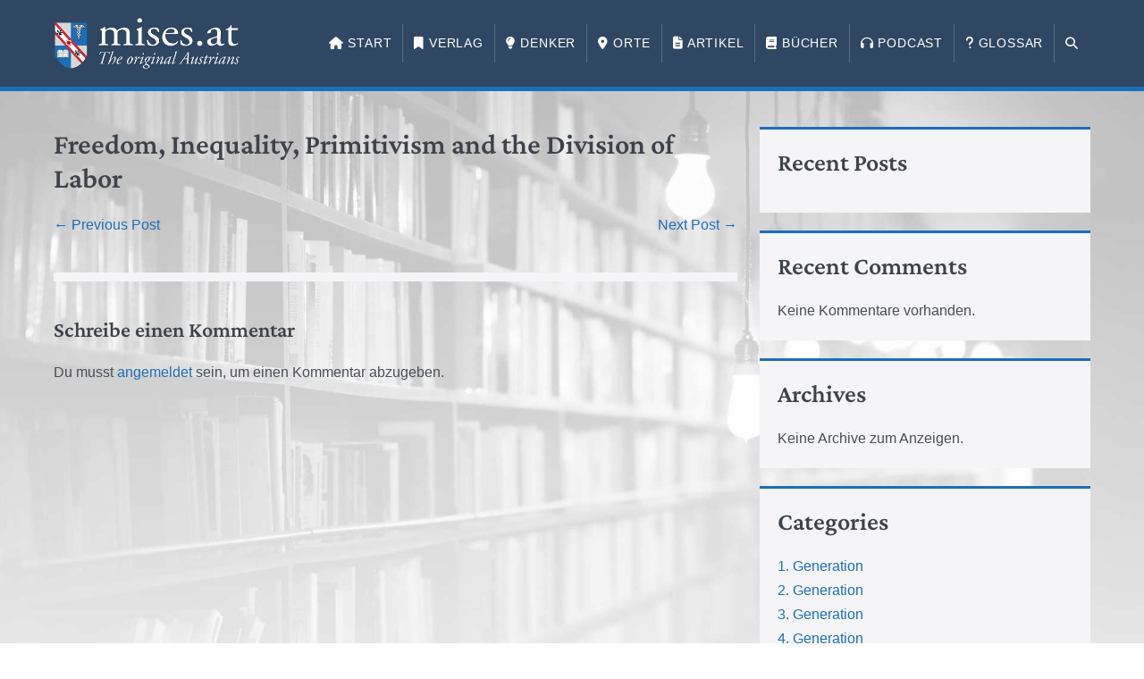

--- FILE ---
content_type: text/html; charset=UTF-8
request_url: https://www.mises.at/artikel/rothbard-freedom-inequality-primitivism-division-labor/
body_size: 8117
content:
<!DOCTYPE html>

<html lang="de-AT">

<head>
	<meta charset="UTF-8">
	<meta name="viewport" content="width=device-width, initial-scale=1">
	<link rel="profile" href="http://gmpg.org/xfn/11">
	<title>Freedom, Inequality, Primitivism and the Division of Labor &#8211; mises.at</title>
<meta name='robots' content='max-image-preview:large' />
	<style>img:is([sizes="auto" i], [sizes^="auto," i]) { contain-intrinsic-size: 3000px 1500px }</style>
	<link rel='dns-prefetch' href='//use.fontawesome.com' />
		<style class="wpbf-google-fonts">@font-face{font-family:'Crimson Pro';font-style:normal;font-weight:600;font-display:swap;src:url(https://www.mises.at/wp-content/fonts/crimson-pro/q5uUsoa5M_tv7IihmnkabC5XiXCAlXGks1WZEGpMMJs-ZNU.woff2) format('woff2');unicode-range:U+0102-0103,U+0110-0111,U+0128-0129,U+0168-0169,U+01A0-01A1,U+01AF-01B0,U+0300-0301,U+0303-0304,U+0308-0309,U+0323,U+0329,U+1EA0-1EF9,U+20AB;}@font-face{font-family:'Crimson Pro';font-style:normal;font-weight:600;font-display:swap;src:url(https://www.mises.at/wp-content/fonts/crimson-pro/q5uUsoa5M_tv7IihmnkabC5XiXCAlXGks1WZEGpMMZs-ZNU.woff2) format('woff2');unicode-range:U+0100-02AF,U+0304,U+0308,U+0329,U+1E00-1E9F,U+1EF2-1EFF,U+2020,U+20A0-20AB,U+20AD-20C0,U+2113,U+2C60-2C7F,U+A720-A7FF;}@font-face{font-family:'Crimson Pro';font-style:normal;font-weight:600;font-display:swap;src:url(https://www.mises.at/wp-content/fonts/crimson-pro/q5uUsoa5M_tv7IihmnkabC5XiXCAlXGks1WZEGpMP5s-.woff2) format('woff2');unicode-range:U+0000-00FF,U+0131,U+0152-0153,U+02BB-02BC,U+02C6,U+02DA,U+02DC,U+0304,U+0308,U+0329,U+2000-206F,U+2074,U+20AC,U+2122,U+2191,U+2193,U+2212,U+2215,U+FEFF,U+FFFD;}</style>
		<link rel='stylesheet' id='wp-block-library-css' href='https://www.mises.at/wp-includes/css/dist/block-library/style.min.css?ver=6.8.3' media='all' />
<style id='safe-svg-svg-icon-style-inline-css'>
.safe-svg-cover{text-align:center}.safe-svg-cover .safe-svg-inside{display:inline-block;max-width:100%}.safe-svg-cover svg{fill:currentColor;height:100%;max-height:100%;max-width:100%;width:100%}

</style>
<style id='font-awesome-svg-styles-default-inline-css'>
.svg-inline--fa {
  display: inline-block;
  height: 1em;
  overflow: visible;
  vertical-align: -.125em;
}
</style>
<link rel='stylesheet' id='font-awesome-svg-styles-css' href='https://www.mises.at/wp-content/uploads/font-awesome/v6.6.0/css/svg-with-js.css' media='all' />
<style id='font-awesome-svg-styles-inline-css'>
   .wp-block-font-awesome-icon svg::before,
   .wp-rich-text-font-awesome-icon svg::before {content: unset;}
</style>
<style id='global-styles-inline-css'>
:root{--wp--preset--aspect-ratio--square: 1;--wp--preset--aspect-ratio--4-3: 4/3;--wp--preset--aspect-ratio--3-4: 3/4;--wp--preset--aspect-ratio--3-2: 3/2;--wp--preset--aspect-ratio--2-3: 2/3;--wp--preset--aspect-ratio--16-9: 16/9;--wp--preset--aspect-ratio--9-16: 9/16;--wp--preset--color--black: #000000;--wp--preset--color--cyan-bluish-gray: #abb8c3;--wp--preset--color--white: #ffffff;--wp--preset--color--pale-pink: #f78da7;--wp--preset--color--vivid-red: #cf2e2e;--wp--preset--color--luminous-vivid-orange: #ff6900;--wp--preset--color--luminous-vivid-amber: #fcb900;--wp--preset--color--light-green-cyan: #7bdcb5;--wp--preset--color--vivid-green-cyan: #00d084;--wp--preset--color--pale-cyan-blue: #8ed1fc;--wp--preset--color--vivid-cyan-blue: #0693e3;--wp--preset--color--vivid-purple: #9b51e0;--wp--preset--gradient--vivid-cyan-blue-to-vivid-purple: linear-gradient(135deg,rgba(6,147,227,1) 0%,rgb(155,81,224) 100%);--wp--preset--gradient--light-green-cyan-to-vivid-green-cyan: linear-gradient(135deg,rgb(122,220,180) 0%,rgb(0,208,130) 100%);--wp--preset--gradient--luminous-vivid-amber-to-luminous-vivid-orange: linear-gradient(135deg,rgba(252,185,0,1) 0%,rgba(255,105,0,1) 100%);--wp--preset--gradient--luminous-vivid-orange-to-vivid-red: linear-gradient(135deg,rgba(255,105,0,1) 0%,rgb(207,46,46) 100%);--wp--preset--gradient--very-light-gray-to-cyan-bluish-gray: linear-gradient(135deg,rgb(238,238,238) 0%,rgb(169,184,195) 100%);--wp--preset--gradient--cool-to-warm-spectrum: linear-gradient(135deg,rgb(74,234,220) 0%,rgb(151,120,209) 20%,rgb(207,42,186) 40%,rgb(238,44,130) 60%,rgb(251,105,98) 80%,rgb(254,248,76) 100%);--wp--preset--gradient--blush-light-purple: linear-gradient(135deg,rgb(255,206,236) 0%,rgb(152,150,240) 100%);--wp--preset--gradient--blush-bordeaux: linear-gradient(135deg,rgb(254,205,165) 0%,rgb(254,45,45) 50%,rgb(107,0,62) 100%);--wp--preset--gradient--luminous-dusk: linear-gradient(135deg,rgb(255,203,112) 0%,rgb(199,81,192) 50%,rgb(65,88,208) 100%);--wp--preset--gradient--pale-ocean: linear-gradient(135deg,rgb(255,245,203) 0%,rgb(182,227,212) 50%,rgb(51,167,181) 100%);--wp--preset--gradient--electric-grass: linear-gradient(135deg,rgb(202,248,128) 0%,rgb(113,206,126) 100%);--wp--preset--gradient--midnight: linear-gradient(135deg,rgb(2,3,129) 0%,rgb(40,116,252) 100%);--wp--preset--font-size--small: 14px;--wp--preset--font-size--medium: 20px;--wp--preset--font-size--large: 20px;--wp--preset--font-size--x-large: 42px;--wp--preset--font-size--tiny: 12px;--wp--preset--font-size--regular: 16px;--wp--preset--font-size--larger: 32px;--wp--preset--font-size--extra: 44px;--wp--preset--spacing--20: 0.44rem;--wp--preset--spacing--30: 0.67rem;--wp--preset--spacing--40: 1rem;--wp--preset--spacing--50: 1.5rem;--wp--preset--spacing--60: 2.25rem;--wp--preset--spacing--70: 3.38rem;--wp--preset--spacing--80: 5.06rem;--wp--preset--shadow--natural: 6px 6px 9px rgba(0, 0, 0, 0.2);--wp--preset--shadow--deep: 12px 12px 50px rgba(0, 0, 0, 0.4);--wp--preset--shadow--sharp: 6px 6px 0px rgba(0, 0, 0, 0.2);--wp--preset--shadow--outlined: 6px 6px 0px -3px rgba(255, 255, 255, 1), 6px 6px rgba(0, 0, 0, 1);--wp--preset--shadow--crisp: 6px 6px 0px rgba(0, 0, 0, 1);}:root { --wp--style--global--content-size: 1000px;--wp--style--global--wide-size: 1400px; }:where(body) { margin: 0; }.wp-site-blocks > .alignleft { float: left; margin-right: 2em; }.wp-site-blocks > .alignright { float: right; margin-left: 2em; }.wp-site-blocks > .aligncenter { justify-content: center; margin-left: auto; margin-right: auto; }:where(.wp-site-blocks) > * { margin-block-start: 24px; margin-block-end: 0; }:where(.wp-site-blocks) > :first-child { margin-block-start: 0; }:where(.wp-site-blocks) > :last-child { margin-block-end: 0; }:root { --wp--style--block-gap: 24px; }:root :where(.is-layout-flow) > :first-child{margin-block-start: 0;}:root :where(.is-layout-flow) > :last-child{margin-block-end: 0;}:root :where(.is-layout-flow) > *{margin-block-start: 24px;margin-block-end: 0;}:root :where(.is-layout-constrained) > :first-child{margin-block-start: 0;}:root :where(.is-layout-constrained) > :last-child{margin-block-end: 0;}:root :where(.is-layout-constrained) > *{margin-block-start: 24px;margin-block-end: 0;}:root :where(.is-layout-flex){gap: 24px;}:root :where(.is-layout-grid){gap: 24px;}.is-layout-flow > .alignleft{float: left;margin-inline-start: 0;margin-inline-end: 2em;}.is-layout-flow > .alignright{float: right;margin-inline-start: 2em;margin-inline-end: 0;}.is-layout-flow > .aligncenter{margin-left: auto !important;margin-right: auto !important;}.is-layout-constrained > .alignleft{float: left;margin-inline-start: 0;margin-inline-end: 2em;}.is-layout-constrained > .alignright{float: right;margin-inline-start: 2em;margin-inline-end: 0;}.is-layout-constrained > .aligncenter{margin-left: auto !important;margin-right: auto !important;}.is-layout-constrained > :where(:not(.alignleft):not(.alignright):not(.alignfull)){max-width: var(--wp--style--global--content-size);margin-left: auto !important;margin-right: auto !important;}.is-layout-constrained > .alignwide{max-width: var(--wp--style--global--wide-size);}body .is-layout-flex{display: flex;}.is-layout-flex{flex-wrap: wrap;align-items: center;}.is-layout-flex > :is(*, div){margin: 0;}body .is-layout-grid{display: grid;}.is-layout-grid > :is(*, div){margin: 0;}body{padding-top: 0px;padding-right: 0px;padding-bottom: 0px;padding-left: 0px;}a:where(:not(.wp-element-button)){text-decoration: underline;}:root :where(.wp-element-button, .wp-block-button__link){background-color: #32373c;border-width: 0;color: #fff;font-family: inherit;font-size: inherit;line-height: inherit;padding: calc(0.667em + 2px) calc(1.333em + 2px);text-decoration: none;}.has-black-color{color: var(--wp--preset--color--black) !important;}.has-cyan-bluish-gray-color{color: var(--wp--preset--color--cyan-bluish-gray) !important;}.has-white-color{color: var(--wp--preset--color--white) !important;}.has-pale-pink-color{color: var(--wp--preset--color--pale-pink) !important;}.has-vivid-red-color{color: var(--wp--preset--color--vivid-red) !important;}.has-luminous-vivid-orange-color{color: var(--wp--preset--color--luminous-vivid-orange) !important;}.has-luminous-vivid-amber-color{color: var(--wp--preset--color--luminous-vivid-amber) !important;}.has-light-green-cyan-color{color: var(--wp--preset--color--light-green-cyan) !important;}.has-vivid-green-cyan-color{color: var(--wp--preset--color--vivid-green-cyan) !important;}.has-pale-cyan-blue-color{color: var(--wp--preset--color--pale-cyan-blue) !important;}.has-vivid-cyan-blue-color{color: var(--wp--preset--color--vivid-cyan-blue) !important;}.has-vivid-purple-color{color: var(--wp--preset--color--vivid-purple) !important;}.has-black-background-color{background-color: var(--wp--preset--color--black) !important;}.has-cyan-bluish-gray-background-color{background-color: var(--wp--preset--color--cyan-bluish-gray) !important;}.has-white-background-color{background-color: var(--wp--preset--color--white) !important;}.has-pale-pink-background-color{background-color: var(--wp--preset--color--pale-pink) !important;}.has-vivid-red-background-color{background-color: var(--wp--preset--color--vivid-red) !important;}.has-luminous-vivid-orange-background-color{background-color: var(--wp--preset--color--luminous-vivid-orange) !important;}.has-luminous-vivid-amber-background-color{background-color: var(--wp--preset--color--luminous-vivid-amber) !important;}.has-light-green-cyan-background-color{background-color: var(--wp--preset--color--light-green-cyan) !important;}.has-vivid-green-cyan-background-color{background-color: var(--wp--preset--color--vivid-green-cyan) !important;}.has-pale-cyan-blue-background-color{background-color: var(--wp--preset--color--pale-cyan-blue) !important;}.has-vivid-cyan-blue-background-color{background-color: var(--wp--preset--color--vivid-cyan-blue) !important;}.has-vivid-purple-background-color{background-color: var(--wp--preset--color--vivid-purple) !important;}.has-black-border-color{border-color: var(--wp--preset--color--black) !important;}.has-cyan-bluish-gray-border-color{border-color: var(--wp--preset--color--cyan-bluish-gray) !important;}.has-white-border-color{border-color: var(--wp--preset--color--white) !important;}.has-pale-pink-border-color{border-color: var(--wp--preset--color--pale-pink) !important;}.has-vivid-red-border-color{border-color: var(--wp--preset--color--vivid-red) !important;}.has-luminous-vivid-orange-border-color{border-color: var(--wp--preset--color--luminous-vivid-orange) !important;}.has-luminous-vivid-amber-border-color{border-color: var(--wp--preset--color--luminous-vivid-amber) !important;}.has-light-green-cyan-border-color{border-color: var(--wp--preset--color--light-green-cyan) !important;}.has-vivid-green-cyan-border-color{border-color: var(--wp--preset--color--vivid-green-cyan) !important;}.has-pale-cyan-blue-border-color{border-color: var(--wp--preset--color--pale-cyan-blue) !important;}.has-vivid-cyan-blue-border-color{border-color: var(--wp--preset--color--vivid-cyan-blue) !important;}.has-vivid-purple-border-color{border-color: var(--wp--preset--color--vivid-purple) !important;}.has-vivid-cyan-blue-to-vivid-purple-gradient-background{background: var(--wp--preset--gradient--vivid-cyan-blue-to-vivid-purple) !important;}.has-light-green-cyan-to-vivid-green-cyan-gradient-background{background: var(--wp--preset--gradient--light-green-cyan-to-vivid-green-cyan) !important;}.has-luminous-vivid-amber-to-luminous-vivid-orange-gradient-background{background: var(--wp--preset--gradient--luminous-vivid-amber-to-luminous-vivid-orange) !important;}.has-luminous-vivid-orange-to-vivid-red-gradient-background{background: var(--wp--preset--gradient--luminous-vivid-orange-to-vivid-red) !important;}.has-very-light-gray-to-cyan-bluish-gray-gradient-background{background: var(--wp--preset--gradient--very-light-gray-to-cyan-bluish-gray) !important;}.has-cool-to-warm-spectrum-gradient-background{background: var(--wp--preset--gradient--cool-to-warm-spectrum) !important;}.has-blush-light-purple-gradient-background{background: var(--wp--preset--gradient--blush-light-purple) !important;}.has-blush-bordeaux-gradient-background{background: var(--wp--preset--gradient--blush-bordeaux) !important;}.has-luminous-dusk-gradient-background{background: var(--wp--preset--gradient--luminous-dusk) !important;}.has-pale-ocean-gradient-background{background: var(--wp--preset--gradient--pale-ocean) !important;}.has-electric-grass-gradient-background{background: var(--wp--preset--gradient--electric-grass) !important;}.has-midnight-gradient-background{background: var(--wp--preset--gradient--midnight) !important;}.has-small-font-size{font-size: var(--wp--preset--font-size--small) !important;}.has-medium-font-size{font-size: var(--wp--preset--font-size--medium) !important;}.has-large-font-size{font-size: var(--wp--preset--font-size--large) !important;}.has-x-large-font-size{font-size: var(--wp--preset--font-size--x-large) !important;}.has-tiny-font-size{font-size: var(--wp--preset--font-size--tiny) !important;}.has-regular-font-size{font-size: var(--wp--preset--font-size--regular) !important;}.has-larger-font-size{font-size: var(--wp--preset--font-size--larger) !important;}.has-extra-font-size{font-size: var(--wp--preset--font-size--extra) !important;}
:root :where(.wp-block-pullquote){font-size: 1.5em;line-height: 1.6;}
</style>
<link rel='stylesheet' id='wpbf-icon-font-css' href='https://www.mises.at/wp-content/themes/page-builder-framework/css/min/iconfont-min.css?ver=2.11.8' media='all' />
<link rel='stylesheet' id='wpbf-style-css' href='https://www.mises.at/wp-content/themes/page-builder-framework/css/min/style-min.css?ver=2.11.8' media='all' />
<link rel='stylesheet' id='wpbf-responsive-css' href='https://www.mises.at/wp-content/themes/page-builder-framework/css/min/responsive-min.css?ver=2.11.8' media='all' />
<link rel='stylesheet' id='font-awesome-official-css' href='https://use.fontawesome.com/releases/v6.6.0/css/all.css' media='all' integrity="sha384-h/hnnw1Bi4nbpD6kE7nYfCXzovi622sY5WBxww8ARKwpdLj5kUWjRuyiXaD1U2JT" crossorigin="anonymous" />
<link rel='stylesheet' id='wpbf-premium-css' href='https://www.mises.at/wp-content/plugins/wpbf-premium/css/wpbf-premium.css?ver=2.10.3' media='all' />
<style id='wpbf-premium-inline-css'>
h6{text-transform:none;}body,button,input,optgroup,select,textarea,h1,h2,h3,h4,h5,h6{font-family:"Helvetica Neue",Helvetica,Arial,sans-serif;font-weight:400;font-style:normal;}body{color:#494e54;}h1,h2,h3,h4,h5,h6{font-family:"Crimson Pro";font-weight:600;font-style:normal;}h6{font-family:"Helvetica Neue",Helvetica,Arial,sans-serif;font-weight:700;font-style:normal;}#inner-content{padding-top:40px;padding-right:20px;padding-bottom:40px;padding-left:20px;}.wpbf-container{padding-right:20px;padding-left:20px;}@media screen and (max-width:768px){.scrolltop{right:10px;bottom:10px;}}a{color:#1c6eb8;}.bypostauthor{border-color:#1c6eb8;}.wpbf-button-primary{background:#1c6eb8;}a:hover{color:rgba(28,110,184,0.9);}.wpbf-button-primary:hover{background:rgba(28,110,184,0.9);}.wpbf-menu > .current-menu-item > a{color:rgba(28,110,184,0.9)!important;}.wpbf-button,input[type="submit"]{background:#2f4763;color:#ffffff;}.wpbf-button:hover,input[type="submit"]:hover{background:rgba(47,71,99,0.9);color:#ffffff;}.wpbf-button-primary{background:#1c6eb8;color:#ffffff;}.wpbf-button-primary:hover{background:rgba(28,110,184,0.9);color:#ffffff;}.wp-block-button__link:not(.has-text-color){color:#ffffff;}.wp-block-button__link:not(.has-text-color):hover{color:#ffffff;}.wp-block-button__link:not(.has-background){background:#1c6eb8;}.is-style-outline .wp-block-button__link:not(.has-text-color){border-color:#1c6eb8;color:#1c6eb8;}.wp-block-button:not(.is-style-outline) .wp-block-button__link:not(.has-background):not(.has-text-color):hover{background:rgba(28,110,184,0.9);color:#ffffff;}.is-style-outline .wp-block-button__link:not(.has-text-color):not(.has-background):hover{border-color:rgba(28,110,184,0.9);color:rgba(28,110,184,0.9);}.wpbf-archive-content .wpbf-post{text-align:left;}.wpbf-navigation .wpbf-1-4{width:18%;}.wpbf-navigation .wpbf-3-4{width:82%;}.wpbf-navigation .wpbf-menu > .menu-item > a{padding-left:12px;padding-right:12px;}.wpbf-navigation:not(.wpbf-navigation-transparent):not(.wpbf-navigation-active){background-color:#2f4763;}.wpbf-navigation .wpbf-menu a,.wpbf-mobile-menu a,.wpbf-close{color:#ffffff;}.wpbf-navigation .wpbf-menu a:hover,.wpbf-mobile-menu a:hover{color:rgba(255,255,255,0.66);}.wpbf-navigation .wpbf-menu > .current-menu-item > a,.wpbf-mobile-menu > .current-menu-item > a{color:rgba(255,255,255,0.66)!important;}.wpbf-navigation .wpbf-menu a,.wpbf-mobile-menu a{font-size:14px;}.wpbf-navigation-active .wpbf-logo img{width:100px;}.wpbf-navigation-active .wpbf-nav-wrapper{padding-top:5px;padding-bottom:5px;}.wpbf-navigation-active,.wpbf-navigation-active .wpbf-mobile-nav-wrapper{background-color:#2f4763;}
</style>
<link rel='stylesheet' id='wpbf-style-child-css' href='https://www.mises.at/wp-content/themes/mises-at/style.css?ver=1.2' media='all' />
<link rel='stylesheet' id='font-awesome-official-v4shim-css' href='https://use.fontawesome.com/releases/v6.6.0/css/v4-shims.css' media='all' integrity="sha384-Heamg4F/EELwbmnBJapxaWTkcdX/DCrJpYgSshI5BkI7xghn3RvDcpG+1xUJt/7K" crossorigin="anonymous" />
<script src="https://www.mises.at/wp-includes/js/jquery/jquery.min.js?ver=3.7.1" id="jquery-core-js"></script>
<script src="https://www.mises.at/wp-includes/js/jquery/jquery-migrate.min.js?ver=3.4.1" id="jquery-migrate-js"></script>
<link rel="https://api.w.org/" href="https://www.mises.at/wp-json/" /><link rel="alternate" title="JSON" type="application/json" href="https://www.mises.at/wp-json/wp/v2/artikel/2209" /><link rel="canonical" href="https://www.mises.at/artikel/rothbard-freedom-inequality-primitivism-division-labor/" />
<link rel='shortlink' href='https://www.mises.at/?p=2209' />
<link rel="alternate" title="oEmbed (JSON)" type="application/json+oembed" href="https://www.mises.at/wp-json/oembed/1.0/embed?url=https%3A%2F%2Fwww.mises.at%2Fartikel%2Frothbard-freedom-inequality-primitivism-division-labor%2F" />
<link rel="alternate" title="oEmbed (XML)" type="text/xml+oembed" href="https://www.mises.at/wp-json/oembed/1.0/embed?url=https%3A%2F%2Fwww.mises.at%2Fartikel%2Frothbard-freedom-inequality-primitivism-division-labor%2F&#038;format=xml" />
		<style type="text/css">.pp-podcast {opacity: 0;}</style>
		<link rel="pingback" href="https://www.mises.at/xmlrpc.php"><meta name="theme-color" content="#1c6eb8"><style id="custom-background-css">
body.custom-background { background-image: url("https://www.mises.at/wp-content/uploads/2021/07/pexels-janko-ferlic-590493-edited.jpg"); background-position: center top; background-size: cover; background-repeat: no-repeat; background-attachment: fixed; }
</style>
	<link rel="icon" href="https://www.mises.at/wp-content/uploads/2024/02/mises-at-favicon-150x150.png" sizes="32x32" />
<link rel="icon" href="https://www.mises.at/wp-content/uploads/2024/02/mises-at-favicon.png" sizes="192x192" />
<link rel="apple-touch-icon" href="https://www.mises.at/wp-content/uploads/2024/02/mises-at-favicon.png" />
<meta name="msapplication-TileImage" content="https://www.mises.at/wp-content/uploads/2024/02/mises-at-favicon.png" />
		<style id="wp-custom-css">
			/* Header */
#header {
	border-bottom:5px solid #1c6eb8;
}

#menu-hauptmenue > li {
	text-transform: uppercase;
	letter-spacing: .05rem;
}

#menu-hauptmenue > li + li {
	border-left: 1px solid rgba(255,255,255,.2);
}

/* Sidebar */
.wpbf-sidebar .widget, .elementor-widget-sidebar .widget {
	border-top:3px solid #1c6eb8;
}

/* Tables */
body.post-type-archive table.wpbf-table {
	margin-bottom: 0;
}

body.post-type-archive table.wpbf-table .uabb-post-heading {
	margin: 0;
	font-weight: 500;
}

body.post-type-archive .uabb-post-wrapper + .uabb-post-wrapper table.wpbf-table,
body.post-type-archive .uabb-post-wrapper + .uabb-post-wrapper table.wpbf-table > tbody > tr > *,
body.post-type-archive .fl-post-feed .fl-post-feed-post.buecher + .fl-post-feed-post.buecher table.wpbf-table,
body.post-type-archive .fl-post-feed .fl-post-feed-post.buecher + .fl-post-feed-post.buecher table.wpbf-table  > tbody > tr > *,
body.post-type-archive .fl-post-feed .fl-post-feed-post.artikel + .fl-post-feed-post.artikel table.wpbf-table,
body.post-type-archive .fl-post-feed .fl-post-feed-post.artikel + .fl-post-feed-post.artikel table.wpbf-table  > tbody > tr > *{
	border-top:0;
}

body.post-type-archive .fl-post-feed .fl-post-feed-post.buecher,
body.post-type-archive .fl-post-feed .fl-post-feed-post.artikel {
	border-bottom: 0;
}


/* FacetWP */
@media screen and (min-width:992px) {
	.facetwp-input-wrap,
	.fs-wrap.multiple,
	.fs-label-wrap {
		width:100% !important;
	}
	
	.fs-label-wrap .fs-label {
		padding-top: 13px !important;
		padding-bottom: 15px !important;
	}
}


/* Accordion Module */
.fl-builder-content .fl-accordion-button .fl-accordion-button-icon {
	color: #d42939 !important;
}
.fl-accordion-button-icon-left, .fl-accordion-button-icon-right {
	opacity: 1;
}


/* Autoren Meta */
.autor_meta_wrapper .meta_autor + .meta_autor:before {
	content:", ";
}


/* FacetWP Pager */
.facetwp-pager {
	text-align:center;
}
.facetwp-pager .facetwp-page {
	background:#fff;
	border:1px solid #1c6eb8;
	min-width:2rem;
	padding:.25rem;
	text-align:center;
}
.facetwp-pager .facetwp-page.active,
.facetwp-pager .facetwp-page:hover {
	background:#1c6eb8;
	color:#fff;
}
.facetwp-pager .facetwp-page.dots,
.facetwp-pager .facetwp-page.prev,
.facetwp-pager .facetwp-page.next {
	border-color:#fff;
}
.facetwp-pager .facetwp-page.dots:hover,
.facetwp-pager .facetwp-page.prev:hover,
.facetwp-pager .facetwp-page.next:hover {
	border-color:#1c6eb8;
}		</style>
		</head>

<body class="wp-singular artikel-template-default single single-artikel postid-2209 single-format-standard custom-background wp-custom-logo wp-theme-page-builder-framework wp-child-theme-mises-at fl-builder-2-9-4 fl-themer-1-5-2 fl-no-js wpbf wpbf-rothbard-freedom-inequality-primitivism-division-labor wpbf-sidebar-right" itemscope="itemscope" itemtype="https://schema.org/WebPage">

	<a class="screen-reader-text skip-link" href="#content" title="Skip to content">Skip to content</a>

	
	
	<div id="container" class="hfeed wpbf-page">

		
		
<header id="header" class="wpbf-page-header" itemscope="itemscope" itemtype="https://schema.org/WPHeader">

	
	
	<div class="wpbf-navigation" data-sub-menu-animation-duration="250" data-sticky="true" data-sticky-delay="300px" data-sticky-animation="slide" data-sticky-animation-duration="200">

		
		
<div class="wpbf-container wpbf-container-center wpbf-visible-large wpbf-nav-wrapper wpbf-menu-right">

	<div class="wpbf-grid wpbf-grid-collapse">

		<div class="wpbf-1-4 wpbf-logo-container">

			<div class="wpbf-logo" itemscope="itemscope" itemtype="https://schema.org/Organization"><a href="https://www.mises.at" itemprop="url"><img src="https://www.mises.at/wp-content/uploads/2021/07/mises-at-logo.png" alt="mises.at" title="mises.at" width="802" height="218" itemprop="logo" /></a></div>
		</div>

		<div class="wpbf-3-4 wpbf-menu-container">

			
			<nav id="navigation" class="wpbf-clearfix" itemscope="itemscope" itemtype="https://schema.org/SiteNavigationElement" aria-label="Site Navigation">

				
				
		<style class="wpbf-mega-menu-styles">
					</style>

		<ul id="menu-hauptmenue" class="wpbf-menu wpbf-sub-menu wpbf-sub-menu-align-left wpbf-sub-menu-animation-fade wpbf-menu-effect-none wpbf-menu-animation-fade wpbf-menu-align-center"><li id="menu-item-133" class="menu-item menu-item-type-post_type menu-item-object-page menu-item-home menu-item-133"><a href="https://www.mises.at/"><i class="fas fa-home"></i> Start</a></li>
<li id="menu-item-3542" class="menu-item menu-item-type-post_type_archive menu-item-object-verlag menu-item-3542"><a href="https://www.mises.at/verlag/"><i class="fas fa-bookmark"></i> Verlag</a></li>
<li id="menu-item-134" class="menu-item menu-item-type-post_type_archive menu-item-object-denker menu-item-134"><a href="https://www.mises.at/denker/"><i class="fas fa-lightbulb"></i> Denker</a></li>
<li id="menu-item-3516" class="menu-item menu-item-type-post_type_archive menu-item-object-orte menu-item-3516"><a href="https://www.mises.at/orte/"><i class="fas fa-map-marker-alt"></i> Orte</a></li>
<li id="menu-item-3309" class="menu-item menu-item-type-post_type_archive menu-item-object-artikel menu-item-3309"><a href="https://www.mises.at/artikel/"><i class="fas fa-file-alt"></i> Artikel</a></li>
<li id="menu-item-841" class="menu-item menu-item-type-post_type_archive menu-item-object-buecher menu-item-841"><a href="https://www.mises.at/buecher/"><i class="fas fa-book"></i> Bücher</a></li>
<li id="menu-item-211" class="menu-item menu-item-type-post_type menu-item-object-page menu-item-211"><a href="https://www.mises.at/podcast/"><i class="fas fa-headphones"></i> Podcast</a></li>
<li id="menu-item-3362" class="menu-item menu-item-type-post_type menu-item-object-page menu-item-3362"><a href="https://www.mises.at/glossar/"><i class="fas fa-question"></i> Glossar</a></li>
<li class="menu-item wpbf-menu-item-search" aria-haspopup="true" aria-expanded="false"><a href="javascript:void(0)" role="button"><span class="screen-reader-text">Search Toggle</span><div class="wpbf-menu-search">
<form role="search" method="get" class="searchform" action="https://www.mises.at/">

	<label>

		<span class="screen-reader-text">Search for:</span>
		<input type="search" id="searchform-1" name="s" value="" placeholder="Search &hellip;" title="Press enter to search" />

		
			<button value="Search" class="wpbff wpbff-search"></button>

		
	</label>

</form>
</div><i class="wpbff wpbff-search" aria-hidden="true"></i></a></li></ul>
				
			</nav>

			
		</div>

	</div>

</div>

		
<div class="wpbf-mobile-menu-hamburger wpbf-hidden-large">

	<div class="wpbf-mobile-nav-wrapper wpbf-container wpbf-container-center">

		<div class="wpbf-mobile-logo-container wpbf-2-3">

			<div class="wpbf-mobile-logo" itemscope="itemscope" itemtype="https://schema.org/Organization"><a href="https://www.mises.at" itemprop="url"><img src="https://www.mises.at/wp-content/uploads/2021/07/mises-at-logo.png" alt="mises.at" title="mises.at" width="802" height="218" itemprop="logo" /></a></div>
		</div>

		<div class="wpbf-menu-toggle-container wpbf-1-3">

			
			
				<button id="wpbf-mobile-menu-toggle" class="wpbf-mobile-nav-item wpbf-mobile-menu-toggle wpbff wpbff-hamburger" aria-label="Mobile Site Navigation" aria-controls="navigation" aria-expanded="false" aria-haspopup="true">
					<span class="screen-reader-text">Menu Toggle</span>
				</button>

			

			
		</div>

	</div>

	<div class="wpbf-mobile-menu-container">

		
		<nav id="mobile-navigation" itemscope="itemscope" itemtype="https://schema.org/SiteNavigationElement" aria-labelledby="wpbf-mobile-menu-toggle">

			
			
			
		</nav>

		
	</div>

</div>

		
	</div>

	
</header>

		
<div id="content">

	
	
	<div id="inner-content" class="wpbf-container wpbf-container-center wpbf-padding-medium">
		
		<div class="wpbf-grid wpbf-main-grid wpbf-grid-medium">

			
			<main id="main" class="wpbf-main wpbf-medium-2-3 wpbf-single-content wpbf-artikel-content">

				
				
				
				
<article id="post-2209" class="wpbf-post-layout-default wpbf-post-style-plain post-2209 artikel type-artikel status-publish format-standard hentry wpbf-post" itemscope="itemscope" itemtype="https://schema.org/CreativeWork">

	<div class="wpbf-article-wrapper">

		
		<header class="article-header">

			<h1 class="entry-title" itemprop="headline">Freedom, Inequality, Primitivism and the Division of Labor</h1>
		</header>

		<section class="entry-content article-content" itemprop="text">

			
			
			
			
		</section>

		<footer class="article-footer">

			
		</footer>

		
	</div>

	
	<nav class="post-links wpbf-clearfix" aria-label="Post Navigation">

		<span class="screen-reader-text">Post Navigation</span>

		<span class="previous-post-link"><a href="https://www.mises.at/artikel/rothbard-total-reform-nothing-less/" rel="prev">&larr; Previous Post</a></span><span class="next-post-link"><a href="https://www.mises.at/artikel/rothbard-review-mckenzie-educational-process/" rel="next">Next Post &rarr;</a></span>
	</nav>

	
	

	<div id="respond" class="comment-respond">
		<h3 id="reply-title" class="comment-reply-title">Schreibe einen Kommentar <small><a rel="nofollow" id="cancel-comment-reply-link" href="/artikel/rothbard-freedom-inequality-primitivism-division-labor/#respond" style="display:none;">Antworten abbrechen</a></small></h3><p class="must-log-in">Du musst <a href="https://www.mises.at/wp-login.php?redirect_to=https%3A%2F%2Fwww.mises.at%2Fartikel%2Frothbard-freedom-inequality-primitivism-division-labor%2F">angemeldet</a> sein, um einen Kommentar abzugeben.</p>	</div><!-- #respond -->
	
</article>

				
				
				
			</main>

			
<div class="wpbf-medium-1-3 wpbf-sidebar-wrapper">

	
	<aside id="sidebar" class="wpbf-sidebar" itemscope="itemscope" itemtype="https://schema.org/WPSideBar">

	
	<div id="block-3" class="widget widget_block"><div class="wp-block-group is-layout-flow wp-block-group-is-layout-flow"><h2 class="wp-block-heading">Recent Posts</h2><ul class="wp-block-latest-posts__list wp-block-latest-posts"></ul></div></div><div id="block-4" class="widget widget_block"><div class="wp-block-group is-layout-flow wp-block-group-is-layout-flow"><h2 class="wp-block-heading">Recent Comments</h2><div class="no-comments wp-block-latest-comments">Keine Kommentare vorhanden.</div></div></div><div id="block-5" class="widget widget_block"><div class="wp-block-group is-layout-flow wp-block-group-is-layout-flow"><h2 class="wp-block-heading">Archives</h2><div class="wp-block-archives-list wp-block-archives">Keine Archive zum Anzeigen.</div></div></div><div id="block-6" class="widget widget_block"><div class="wp-block-group is-layout-flow wp-block-group-is-layout-flow"><h2 class="wp-block-heading">Categories</h2><ul class="wp-block-categories-list wp-block-categories">	<li class="cat-item cat-item-3"><a href="https://www.mises.at/category/1-generation/">1. Generation</a>
</li>
	<li class="cat-item cat-item-4"><a href="https://www.mises.at/category/2-generation/">2. Generation</a>
</li>
	<li class="cat-item cat-item-5"><a href="https://www.mises.at/category/3-generation/">3. Generation</a>
</li>
	<li class="cat-item cat-item-6"><a href="https://www.mises.at/category/4-generation/">4. Generation</a>
</li>
	<li class="cat-item cat-item-7"><a href="https://www.mises.at/category/5-generation/">5. Generation</a>
</li>
	<li class="cat-item cat-item-8"><a href="https://www.mises.at/category/6-generation/">6. Generation</a>
</li>
	<li class="cat-item cat-item-9"><a href="https://www.mises.at/category/7-generation/">7. Generation</a>
</li>
</ul></div></div>
	
	</aside>

	
</div>

		</div>

		
	</div>
	
	
</div>


<footer id="footer" class="wpbf-page-footer" itemscope="itemscope" itemtype="https://schema.org/WPFooter">

	
	<div class="wpbf-inner-footer wpbf-container wpbf-container-center wpbf-footer-two-columns">

		<div class="wpbf-inner-footer-left">

			© 2015 – 2025 mises.at
		</div>

		
		<div class="wpbf-inner-footer-right">

			
		<style class="wpbf-mega-menu-styles">
					</style>

		<ul id="menu-footer-menue" class="wpbf-menu"><li id="menu-item-4091" class="menu-item menu-item-type-post_type menu-item-object-page menu-item-4091"><a href="https://www.mises.at/impressum/">Impressum</a></li>
<li id="menu-item-3550" class="menu-item menu-item-type-post_type menu-item-object-page menu-item-privacy-policy menu-item-3550"><a rel="privacy-policy" href="https://www.mises.at/datenschutz/">Datenschutz</a></li>
<li id="menu-item-3521" class="menu-item menu-item-type-custom menu-item-object-custom menu-item-3521"><a href="mailto:info@mises.at">E-Mail senden</a></li>
</ul>
		</div>

		
	</div>

	
</footer>

	</div>


<script type="speculationrules">
{"prefetch":[{"source":"document","where":{"and":[{"href_matches":"\/*"},{"not":{"href_matches":["\/wp-*.php","\/wp-admin\/*","\/wp-content\/uploads\/*","\/wp-content\/*","\/wp-content\/plugins\/*","\/wp-content\/themes\/mises-at\/*","\/wp-content\/themes\/page-builder-framework\/*","\/*\\?(.+)"]}},{"not":{"selector_matches":"a[rel~=\"nofollow\"]"}},{"not":{"selector_matches":".no-prefetch, .no-prefetch a"}}]},"eagerness":"conservative"}]}
</script>
		<style type="text/css"></style>
		<a class="scrolltop" rel="nofollow" href="javascript:void(0)" data-scrolltop-value="400"><span class="screen-reader-text">Scroll to Top</span><i class="wpbff wpbff-arrow-up"></i></a><script id="wpbf-site-js-before">
var WpbfObj = {
			ajaxurl: "https://www.mises.at/wp-admin/admin-ajax.php"
		};
</script>
<script src="https://www.mises.at/wp-content/themes/page-builder-framework/js/min/site-min.js?ver=2.11.8" id="wpbf-site-js"></script>
<script src="https://www.mises.at/wp-includes/js/comment-reply.min.js?ver=6.8.3" id="comment-reply-js" async data-wp-strategy="async"></script>
<script src="https://www.mises.at/wp-content/plugins/wpbf-premium/js/site.js?ver=2.10.3" id="wpbf-premium-js"></script>

</body>

</html>
<!-- *´¨)
     ¸.•´¸.•*´¨) ¸.•*¨)
     (¸.•´ (¸.•` ¤ Comet Cache is Fully Functional ¤ ´¨) -->

<!-- Cache File Version Salt:       n/a -->

<!-- Cache File URL:                https://www.mises.at/artikel/rothbard-freedom-inequality-primitivism-division-labor/ -->
<!-- Cache File Path:               /cache/comet-cache/cache/https/www-mises-at/artikel/rothbard-freedom-inequality-primitivism-division-labor.html -->

<!-- Cache File Generated Via:      HTTP request -->
<!-- Cache File Generated On:       Nov 19th, 2025 @ 8:37 pm UTC -->
<!-- Cache File Generated In:       0.93638 seconds -->

<!-- Cache File Expires On:         Nov 26th, 2025 @ 8:37 pm UTC -->
<!-- Cache File Auto-Rebuild On:    Nov 26th, 2025 @ 8:37 pm UTC -->

--- FILE ---
content_type: text/css
request_url: https://www.mises.at/wp-content/themes/mises-at/style.css?ver=1.2
body_size: 67
content:
/*!
Theme Name:  mises.at
Author:      Christian Leuenberg
Author URI:  https://l-net.biz
Description: WordPress theme for mises.at
Version:     1.0.0
License:     GNU General Public License v3 or later
License URI: https://www.gnu.org/licenses/gpl-3.0.html
Template:    page-builder-framework
Text Domain: page-builder-framework-child
*/
